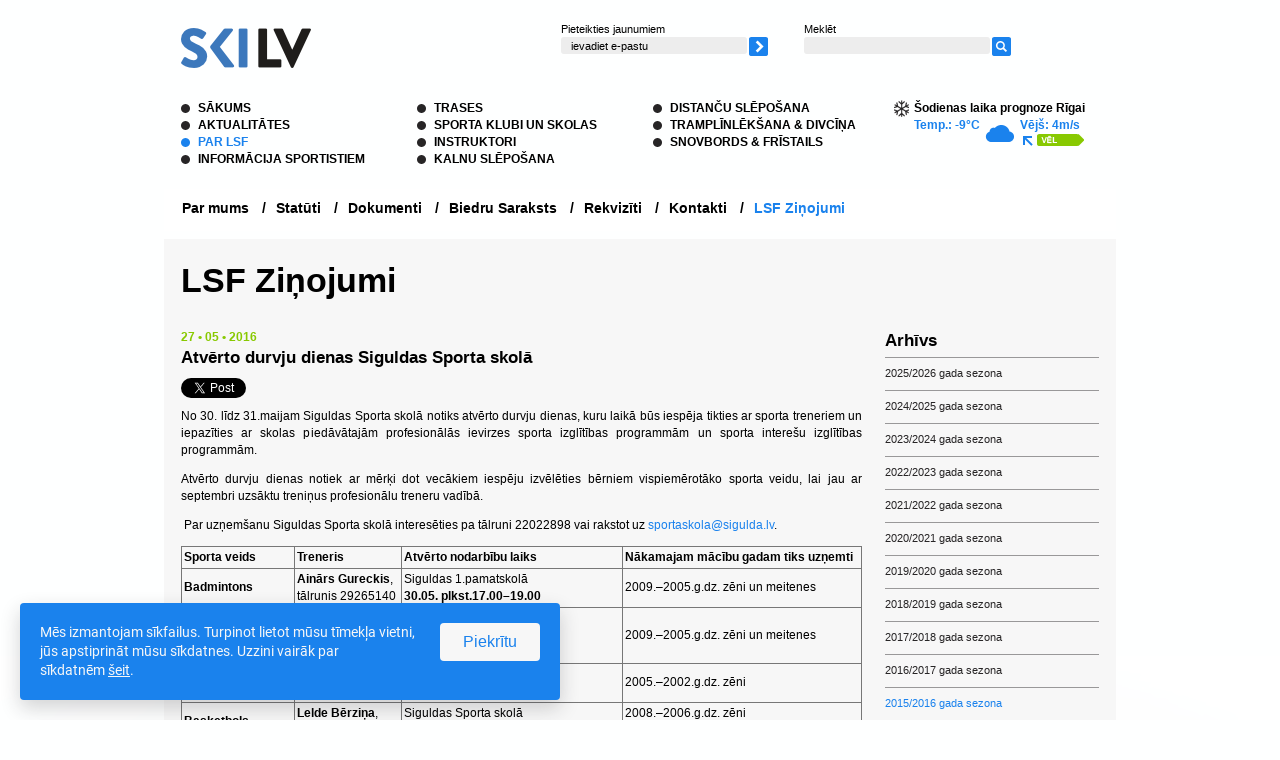

--- FILE ---
content_type: text/html; charset=UTF-8
request_url: https://www.infoski.lv/lsf/zinojumi/2015-2016-gada-sezona/atverto-durvju-dienas-siguldas-sporta-skola/
body_size: 8968
content:
<!DOCTYPE html PUBLIC "-//W3C//DTD XHTML 1.0 Transitional//EN" "http://www.w3.org/TR/xhtml1/DTD/xhtml1-transitional.dtd">
<html xmlns="http://www.w3.org/1999/xhtml" lang="lv" xml:lang="lv" xmlns:fb="http://ogp.me/ns/fb#">
<head>
<meta http-equiv="content-type" content="application/xhtml+xml; charset=utf-8"  />
<meta name="Robots" content="index,follow" />
<base href="https://www.infoski.lv/" /><!--[if IE]></base><![endif]-->


<title>Atvērto durvju dienas Siguldas Sporta skolā</title>
<meta name="description" content="No 30. līdz 31.maijam Siguldas Sporta skolā notiks atvērto durvju dienas, kuru laikā būs iespēja tikties ar sporta treneriem un iepazīties ar skolas piedāvātajām profesionālās ievirzes sporta izglītības programmām un sporta interešu izglītības programmām.
 
 
   Atvērto durvju dienas notiek ar mērķi dot vecākiem iespēju izvēlēties bērniem vispiemērotāko sporta veidu, lai jau ar septembri uzsāktu treniņus profesionālu treneru vadībā. 
 
 
   &amp;nbsp;  Par...">

<meta property="fb:app_id" content="588305741258152" />
<meta property="og:type" content="article" />
<meta property="og:title" content="Atvērto durvju dienas Siguldas Sporta skolā" />
<meta property="og:description" content="No 30. līdz 31.maijam Siguldas Sporta skolā notiks atvērto durvju dienas, kuru laikā būs iespēja tikties ar sporta treneriem un iepazīties ar skolas piedāvātajām profesionālās ievirzes sporta izglītības programmām un sporta interešu izglītības programmām.
 
 
   Atvērto durvju dienas notiek ar mērķi dot vecākiem iespēju izvēlēties bērniem vispiemērotāko sporta veidu, lai jau ar septembri uzsāktu treniņus profesionālu treneru vadībā. 
 
 
   &amp;nbsp;  Par..." />


	<meta property="og:url" content="https://www.infoski.lv/lsf/zinojumi/2015-2016-gada-sezona/atverto-durvju-dienas-siguldas-sporta-skola/"/>

	<meta property="og:image" content="https://www.infoski.lv/files/skilv_2016_2.jpg" />
	

<meta name="twitter:card" content="summary_large_image">
<meta name="twitter:site" content="@infoskilv">
<meta name="twitter:creator" content="@infoskilv">
<meta name="twitter:description" content="No 30. līdz 31.maijam Siguldas Sporta skolā notiks atvērto durvju dienas, kuru laikā būs iespēja tikties ar sporta treneriem un iepazīties ar skolas piedāvātajām profesionālās ievirzes sporta izglītības programmām un sporta interešu izglītības programmām.
 
 
   Atvērto durvju dienas notiek ar mērķi dot vecākiem iespēju izvēlēties bērniem vispiemērotāko sporta veidu, lai jau ar septembri uzsāktu treniņus profesionālu treneru vadībā. 
 
 
   &amp;nbsp;  Par...">
<meta name="twitter:title" content="Atvērto durvju dienas Siguldas Sporta skolā">
	<meta name="twitter:image" content="https://www.infoski.lv/files/skilv_2016_2.jpg">


		
	<script>
		(function(w,d,s,l,i){w[l]=w[l]||[];w[l].push({'gtm.start':
		new Date().getTime(),event:'gtm.js'});var f=d.getElementsByTagName(s)[0],
				j=d.createElement(s),dl=l!='dataLayer'?'&l='+l:'';j.async=true;j.src=
				'https://www.googletagmanager.com/gtm.js?id='+i+dl;f.parentNode.insertBefore(j,f);
				})(window,document,'script','dataLayer','GTM-PNZS9DJ');
	</script>
	
	

	<link rel="alternate" type="application/rss+xml" title="RSS jaunumi" href="https://www.infoski.lv/rss/" />

<link rel="shortcut icon" href="https://www.infoski.lv/favicon.ico" />
<link rel="stylesheet" type="text/css" href="styles/base.css" />
<link rel="stylesheet" type="text/css" href="styles/style.css?ver=1.2" />

	<link rel="stylesheet" type="text/css" href="https://www.infoski.lv/xml_templates/news/item.css" />
	<link rel="stylesheet" type="text/css" href="https://www.infoski.lv/xml_templates/news/newsstyle.css" />
	<link rel="stylesheet" type="text/css" href="https://www.infoski.lv/styles/jquery.fancybox-1.3.2.css" />
	<link rel="stylesheet" type="text/css" href="https://www.infoski.lv/xml_templates/polls/style-www.css" />

<script>
	var STORE      = {};
	STORE.revision = 'ea6af66c1638882893d7a8213b0c6a004a73edd2';
</script>


<!--[if lt IE 7]>
    <style type="text/css">
		@import "styles/ie6.css";
    </style>
    <style type="text/css" media="print">
		@import "styles/ie6_print.css";
    </style>
<![endif]-->
<!--[if lt IE 8]>
    <style type="text/css">
		@import "styles/ie67.css";
    </style>
<![endif]-->
<!--[if IE]>
    <style type="text/css">
		@import "styles/ie_all.css";
    </style>
<![endif]-->

        <script>
        
        !function(a){"use strict";function b(a,b,c){a.addEventListener?a.addEventListener(b,c,!1):a.attachEvent&&a.attachEvent("on"+b,c)}function c(b,c){return a.localStorage&&localStorage[b+"_content"]&&localStorage[b+"_file"]===c}function d(b,d){if(a.localStorage&&isLocalStorageAvailable()&&a.XMLHttpRequest)c(b,d)?f(localStorage[b+"_content"]):e(b,d);else{var h=g.createElement("link");h.href=d,h.id=b,h.rel="stylesheet",h.type="text/css",g.getElementsByTagName("head")[0].appendChild(h),g.cookie=b}}function e(a,b){var c=new XMLHttpRequest;c.open("GET",b,!0),c.onreadystatechange=function(){4===c.readyState&&200===c.status&&(f(c.responseText),localStorage[a+"_content"]=c.responseText,localStorage[a+"_file"]=b)},c.send()}function f(a){var b=g.createElement("style");b.setAttribute("type","text/css"),g.getElementsByTagName("head")[0].appendChild(b),b.styleSheet?b.styleSheet.cssText=a:b.innerHTML=a}a.isLocalStorageAvailable=function(){var a="leaf_test",b=window.sessionStorage;try{return b.setItem(a,"1"),b.removeItem(a),!0}catch(a){return!1}};var g=a.document;a.loadLocalStorageCSS=function(e,f){c(e,f)||g.cookie.indexOf(e)>-1?d(e,f):b(a,"load",function(){d(e,f)})}}(this),isLocalStorageAvailable()&&STORE.revision!==localStorage.getItem("revision")&&(localStorage.clear(),localStorage.setItem("revision",STORE.revision)),loadLocalStorageCSS("leaf_webfonts","styles/update/fonts."+STORE.revision+".css"),loadLocalStorageCSS("leaf_main","styles/update/style."+STORE.revision+".css");
        
    </script>
    <noscript>
        <link rel="stylesheet" type="text/css"
              href="styles/update/fonts.ea6af66c1638882893d7a8213b0c6a004a73edd2.css"/>
        <link rel="stylesheet" type="text/css"
              href="styles/update/style.ea6af66c1638882893d7a8213b0c6a004a73edd2.css"/>
    </noscript>

<script data-cfasync="false" nonce="f35102e9-d6b7-43f1-bfce-6987f7021439">try{(function(w,d){!function(j,k,l,m){if(j.zaraz)console.error("zaraz is loaded twice");else{j[l]=j[l]||{};j[l].executed=[];j.zaraz={deferred:[],listeners:[]};j.zaraz._v="5874";j.zaraz._n="f35102e9-d6b7-43f1-bfce-6987f7021439";j.zaraz.q=[];j.zaraz._f=function(n){return async function(){var o=Array.prototype.slice.call(arguments);j.zaraz.q.push({m:n,a:o})}};for(const p of["track","set","debug"])j.zaraz[p]=j.zaraz._f(p);j.zaraz.init=()=>{var q=k.getElementsByTagName(m)[0],r=k.createElement(m),s=k.getElementsByTagName("title")[0];s&&(j[l].t=k.getElementsByTagName("title")[0].text);j[l].x=Math.random();j[l].w=j.screen.width;j[l].h=j.screen.height;j[l].j=j.innerHeight;j[l].e=j.innerWidth;j[l].l=j.location.href;j[l].r=k.referrer;j[l].k=j.screen.colorDepth;j[l].n=k.characterSet;j[l].o=(new Date).getTimezoneOffset();if(j.dataLayer)for(const t of Object.entries(Object.entries(dataLayer).reduce((u,v)=>({...u[1],...v[1]}),{})))zaraz.set(t[0],t[1],{scope:"page"});j[l].q=[];for(;j.zaraz.q.length;){const w=j.zaraz.q.shift();j[l].q.push(w)}r.defer=!0;for(const x of[localStorage,sessionStorage])Object.keys(x||{}).filter(z=>z.startsWith("_zaraz_")).forEach(y=>{try{j[l]["z_"+y.slice(7)]=JSON.parse(x.getItem(y))}catch{j[l]["z_"+y.slice(7)]=x.getItem(y)}});r.referrerPolicy="origin";r.src="/cdn-cgi/zaraz/s.js?z="+btoa(encodeURIComponent(JSON.stringify(j[l])));q.parentNode.insertBefore(r,q)};["complete","interactive"].includes(k.readyState)?zaraz.init():j.addEventListener("DOMContentLoaded",zaraz.init)}}(w,d,"zarazData","script");window.zaraz._p=async d$=>new Promise(ea=>{if(d$){d$.e&&d$.e.forEach(eb=>{try{const ec=d.querySelector("script[nonce]"),ed=ec?.nonce||ec?.getAttribute("nonce"),ee=d.createElement("script");ed&&(ee.nonce=ed);ee.innerHTML=eb;ee.onload=()=>{d.head.removeChild(ee)};d.head.appendChild(ee)}catch(ef){console.error(`Error executing script: ${eb}\n`,ef)}});Promise.allSettled((d$.f||[]).map(eg=>fetch(eg[0],eg[1])))}ea()});zaraz._p({"e":["(function(w,d){})(window,document)"]});})(window,document)}catch(e){throw fetch("/cdn-cgi/zaraz/t"),e;};</script></head>
<body class="preload lv body-news-item ">

		<noscript><iframe src="https://www.googletagmanager.com/ns.html?id=GTM-PNZS9DJ" height="0" width="0" style="display:none;visibility:hidden"></iframe></noscript>
	    
<div id="fb-root"></div>
<script>

  window.fbAsyncInit = function() {
    FB.init({
      appId      : '588305741258152',
      xfbml      : true,
      version    : 'v2.8'
    });
	FB.AppEvents.logPageView();
  };

  (function(d, s, id){
     var js, fjs = d.getElementsByTagName(s)[0];
     if (d.getElementById(id)) {return;}
     js = d.createElement(s); js.id = id;
     js.src = "//connect.facebook.net/en_US/sdk.js";
     fjs.parentNode.insertBefore(js, fjs);
   }(document, 'script', 'facebook-jssdk'));

</script>


    
<script type="text/javascript" src="js/js_check.js"></script>
<script type="text/javascript" src="https://www.infoski.lv/shared/3rdpart/swfobject2/swfobject.js"></script>

<div class="mainContainer">
    <div class="skipLinks">
		<a href="https://www.infoski.lv/lsf/zinojumi/2015-2016-gada-sezona/atverto-durvju-dienas-siguldas-sporta-skola/#content">Skip links</a>
	</div>
    
    <div class="topContainer">
		
		<div class="logoBox floatLeft"><a href="https://www.infoski.lv/" ><img src="https://www.infoski.lv/files/skilv-www.png" width="130" height="40"  alt="ski.lv logo"   /></a></div>
		<div class="floatLeft newsLetterSearchBox">
        
            

 <div class="floatLeft submitNewsLetter smallFonts">
    <label for="subscribeEmailSend">Pieteikties jaunumiem</label>
    <div class="clear"></div>
    <form id="subscribe" class="validatable_" action="https://www.infoski.lv/" method="post" id="subscribeFrom"><span><label for="subscribeEmailSend" class="inside">ievadiet e-pastu</label><input type="text" name="subscribeEmailSend" id="subscribeEmailSend" value="" /></span><span><input type="image"    src="https://www.infoski.lv/images/submit.png" style="width: 19px; height: 19px; " alt=""   /></span></form>
</div>
            
            <script type="text/javascript">
            //<![CDATA[

            var mailigenUrl = "http://list.mailigen.com/subscribe?u=291d43c696d8c3704cdbe0a72ade5f6c&id=ddacb6ea&merge[0]=";

            //]]>
            </script>
            
						
						<div class="floatLeft smallFonts searchTopBox">
				<div class="searchBox">

<form action="https://www.infoski.lv/meklesana/" method="get" class="searchForm">
<label for="searchFormQuery">Meklēt</label><div class="clear"></div><span><input type="text" class="text" name="query" id="searchFormQuery" value="" /></span><span><input type="image"    src="https://www.infoski.lv/images/search.png" style="width: 19px; height: 19px; " alt=""   /></span>
</form></div>
			</div>
						
		</div>
		        <div class="clear"><!-- ~ --></div> 
        
                
        
        <div class="floatLeft mainMenuBox">
                            
                                <ul class="block menu mainMenu">
                                            <li class="menuItem first ">
                            <a href="https://www.infoski.lv/sakums/">
                                Sākums
                            </a>
                        </li>
                                                                <li class="menuItem ">
                            <a href="https://www.infoski.lv/aktualitates/">
                                Aktualitātes
                            </a>
                        </li>
                                                                <li class="menuItem active hasChildren ">
                            <a href="https://www.infoski.lv/lsf/">
                                Par LSF
                            </a>
                        </li>
                                                                <li class="menuItem ">
                            <a href="https://www.infoski.lv/sportistiem/">
                                Informācija sportistiem
                            </a>
                        </li>
                                            </ul>
                                                <ul class="block menu mainMenu">
                                                                <li class="menuItem ">
                            <a href="https://www.infoski.lv/trases/">
                                Trases
                            </a>
                        </li>
                                                                <li class="menuItem ">
                            <a href="https://www.infoski.lv/sporta-klubi-un-skolas/">
                                Sporta klubi un skolas
                            </a>
                        </li>
                                                                <li class="menuItem ">
                            <a href="https://www.infoski.lv/instruktori/">
                                Instruktori
                            </a>
                        </li>
                                                                <li class="menuItem ">
                            <a href="https://www.infoski.lv/kalnusleposana/">
                                Kalnu slēpošana
                            </a>
                        </li>
                                            </ul>
                                                <ul class="block menu mainMenu">
                                                                <li class="menuItem ">
                            <a href="https://www.infoski.lv/distancu-sleposana/">
                                Distanču slēpošana
                            </a>
                        </li>
                                                                <li class="menuItem ">
                            <a href="https://www.infoski.lv/tramplinleksana/">
                                Tramplīnlēkšana &amp; Divcīņa
                            </a>
                        </li>
                                                                <li class="menuItem last ">
                            <a href="https://www.infoski.lv/snovbords/">
                                Snovbords &amp; Frīstails
                            </a>
                        </li>
                                                        </ul>
                    </div>
        
        
        <div class="floatRight weatherBox">
            <div>
				Šodienas laika prognoze Rīgai
			</div>

			<div class="floatLeft weatherInside">Temp.:  -9°C</div>
			<div class="floatLeft weatherInside"><img src="images/weather/icons/04n.gif" alt="" /></div>
			<div class="floatLeft weatherInside">
				Vējš: 4m/s <br />
				<img src="images/weather/wind/se.gif" alt="" />
				<a href="http://www.meteo.lv" target="_blank"><img src="images/weatherMore.gif" alt="" /></a>
			</div>
			<div class="clear"></div>
        </div>
        <div class="clear"><!-- ~ --></div>
    </div>

    
        
            <div class="secondLevelMenu">
            <ul class="block">
                            <li class=""><a href="https://www.infoski.lv/lsf/par-mums/">Par mums</a>                <span class="delimiter">/</span>                </li>
                            <li class=""><a href="https://www.infoski.lv/lsf/statuti/">Statūti</a>                <span class="delimiter">/</span>                </li>
                            <li class=""><a href="https://www.infoski.lv/lsf/dokumenti/">Dokumenti</a>                <span class="delimiter">/</span>                </li>
                            <li class=""><a href="https://www.infoski.lv/lsf/biedru-saraksts/">Biedru Saraksts</a>                <span class="delimiter">/</span>                </li>
                            <li class=""><a href="https://www.infoski.lv/lsf/rekviziti/">Rekvizīti</a>                <span class="delimiter">/</span>                </li>
                            <li class=""><a href="https://www.infoski.lv/lsf/kontakti/">Kontakti</a>                <span class="delimiter">/</span>                </li>
                            <li class="active"><a href="https://www.infoski.lv/lsf/zinojumi/">LSF Ziņojumi</a>                                </li>
                        </ul>
        </div>
    
			
	    
    
	    <div class="contentBox">
	
        <h1>LSF Ziņojumi</h1>
		<div class="content narrowView" id="content">
		
		<span class="date affectTypeColor">
    27 • 05 • 2016
</span>
<h2>Atvērto durvju dienas Siguldas Sporta skolā</h2>
<div class="shareDiv">
    <a href="https://twitter.com/share" class="twitter-share-button" data-url="https://www.infoski.lv/lsf/zinojumi/2015-2016-gada-sezona/atverto-durvju-dienas-siguldas-sporta-skola/" data-text="Atvērto durvju dienas Siguldas Sporta skolā" data-count="horizontal">Tweet</a><script type="text/javascript" src="https://platform.twitter.com/widgets.js"></script>
    <iframe height="20" width="60" frameborder="0" src="https://www.draugiem.lv/say/ext/like.php?title=Atv%C4%93rto+durvju+dienas+Siguldas+Sporta+skol%C4%81&amp;url=https%3A%2F%2Fwww.infoski.lv%2Flsf%2Fzinojumi%2F2015-2016-gada-sezona%2Fatverto-durvju-dienas-siguldas-sporta-skola%2F" style="margin-left: 15px"></iframe>
    <div class="fb-like" data-href="https://www.infoski.lv/lsf/zinojumi/2015-2016-gada-sezona/atverto-durvju-dienas-siguldas-sporta-skola/" data-layout="button" data-action="like" data-size="small" data-show-faces="false" data-share="false"></div>
    <div class="fb-share-button" data-href="https://www.infoski.lv/lsf/zinojumi/2015-2016-gada-sezona/atverto-durvju-dienas-siguldas-sporta-skola/" data-layout="button_count" data-size="small" data-mobile-iframe="true"> <a class="fb-xfbml-parse-ignore" target="_blank" href="https://www.facebook.com/sharer/sharer.php?u=https%3A%2F%2Fwww.infoski.lv%2Flsf%2Fzinojumi%2F2015-2016-gada-sezona%2Fatverto-durvju-dienas-siguldas-sporta-skola%2Fsrc=sdkpreparse">Share</a></div>
</div>

<div class="fromRichText">

	   

    <p style="text-align: justify">
  No 30. līdz 31.maijam Siguldas Sporta skolā notiks atvērto durvju dienas, kuru laikā būs iespēja tikties ar sporta treneriem un iepazīties ar skolas piedāvātajām profesionālās ievirzes sporta izglītības programmām un sporta interešu izglītības programmām.
</p>
<p style="text-align: justify">
  <span>Atvērto durvju dienas notiek ar mērķi dot vecākiem iespēju izvēlēties bērniem vispiemērotāko sporta veidu, lai jau ar septembri uzsāktu treniņus profesionālu treneru vadībā.</span>
</p>
<p style="text-align: justify">
  <span>&nbsp;</span><span>Par uzņemšanu Siguldas Sporta skolā interesēties pa tālruni 22022898 vai rakstot uz <a href="/cdn-cgi/l/email-protection#a9dad9c6dbddc8dac2c6c5c8e9dac0cedcc5cdc887c5df"><span class="__cf_email__" data-cfemail="99eae9f6ebedf8eaf2f6f5f8d9eaf0feecf5fdf8b7f5ef">[email&#160;protected]</span></a>.</span>
</p>
<table border="0">
  <tbody>
    <tr>
      <td>
        <strong>Sporta veids</strong>
      </td>
      <td>
        <strong>Treneris</strong>
      </td>
      <td>
        <strong>Atvērto nodarbību laiks</strong>
      </td>
      <td>
        <strong>Nākamajam mācību gadam tiks uzņemti</strong>
      </td>
    </tr>
    <tr>
      <td>
        <strong>Badmintons</strong>
      </td>
      <td>
        <strong>Ainārs Gureckis</strong>,<br />
        tālrunis 29265140
      </td>
      <td>
        Siguldas 1.pamatskolā<br />
        <strong>30.05. plkst.17.00–19.00</strong>
      </td>
      <td>
        2009.–2005.g.dz. zēni un meitenes
      </td>
    </tr>
    <tr>
      <td>
        <strong>Badmintons</strong>
      </td>
      <td>
        <strong>Uvis Kronenbergs</strong>,<br />
        tālrunis 26743268
      </td>
      <td>
        Siguldas 1.pamatskolā<br />
        <strong>30.05. plkst.17.00–19.00</strong>
      </td>
      <td>
        2009.–2005.g.dz. zēni un meitenes
      </td>
    </tr>
    <tr>
      <td>
        <strong>Basketbols</strong>
      </td>
      <td>
        <strong>Agnija Labrence</strong>,<br />
        tālrunis 29204199
      </td>
      <td>
        Siguldas Sporta skolā<br />
        <strong>30.05. plkst.15.00–16.30</strong>
      </td>
      <td>
        2005.–2002.g.dz. zēni
      </td>
    </tr>
    <tr>
      <td>
        <strong>Basketbols</strong>
      </td>
      <td>
        <strong>Lelde Bērziņa</strong>,<br />
        tālrunis 26243493
      </td>
      <td>
        Siguldas Sporta skolā<br />
        <strong>31.05. plkst.14.00–15.30</strong>
      </td>
      <td>
        2008.–2006.g.dz. zēni<br />
        2008.–2005.g.dz. meitenes
      </td>
    </tr>
    <tr>
      <td>
        <strong>Basketbols</strong>
      </td>
      <td>
        <strong>Eliss Teterovskis</strong>,<br />
        tālrunis 29717913
      </td>
      <td>
        Siguldas Sporta skolā<br />
        <strong>30.05. plkst.17.00–19.00</strong>
      </td>
      <td>
        2009.g.dz. zēni un meitenes
      </td>
    </tr>
    <tr>
      <td>
        <strong>Dambrete</strong>
      </td>
      <td>
        <strong>Edgars Ratnieks</strong>,<br />
        tālrunis 29711798
      </td>
      <td>
        Siguldas Jaunrades centra telpās,<br />
        Skolas ielā 3<br />
        <strong>30.05. plkst.14.00–18.00</strong>
      </td>
      <td>
        2009.–2006.g.dz. zēni un meitenes
      </td>
    </tr>
    <tr>
      <td>
        <strong>Distanču slēpošana</strong>
      </td>
      <td>
        <strong>Kaspars Kārkliņš</strong>,<br />
        tālrunis 29184203
      </td>
      <td>
        Siguldas Sporta un aktīvās atpūtas centrā<br />
        <strong>31.05. plkst.15.30–17.30</strong>
      </td>
      <td>
        2009.–2005.g.dz. zēni un meitenes
      </td>
    </tr>
    <tr>
      <td>
        <strong>Distanču slēpošana</strong>
      </td>
      <td>
        <strong>Raivis Zīmelis</strong>,<br />
        tālrunis 29129299
      </td>
      <td>
        Siguldas Sporta un aktīvās atpūtas centrā<br />
        <strong>30.05. plkst.16.30–18.30</strong>
      </td>
      <td>
        2004.–1999.g.dz. zēni un meitenes
      </td>
    </tr>
    <tr>
      <td>
        <strong>Kalnu slēpošana</strong>
      </td>
      <td>
        <strong>Ieva Meldere</strong>,<br />
        tālrunis 29125024
      </td>
      <td>
        Siguldas Sporta un aktīvās atpūtas centrā<br />
        <strong>30.05. plkst.17.30–19.00</strong>
      </td>
      <td>
        ar atbilstošu fizisko un speciālo sagatavotību<br />
        2006.–2004.g.dz. zēni un meitenes
      </td>
    </tr>
    <tr>
      <td>
        <strong>Kalnu slēpošana</strong>
      </td>
      <td>
        <strong>Gunta Gasūna</strong>,<br />
        tālrunis 29411398
      </td>
      <td>
        Siguldas Sporta un aktīvās atpūtas centrā<br />
        <strong>31.05. plkst.16.00–18.00</strong>
      </td>
      <td>
        ar atbilstošu fizisko un speciālo sagatavotību<br />
        2006.–2004.g.dz. zēni un meitenes
      </td>
    </tr>
    <tr>
      <td>
        <strong>Vieglatlētika</strong>
      </td>
      <td>
        <strong>Solveiga Ziediņa</strong>,<br />
        tālrunis 29241680
      </td>
      <td>
        Siguldas pilsētas stadionā<br />
        <strong>30.05. plkst.15.30–17.30</strong>
      </td>
      <td>
        2009.–2007.g.dz. zēni un meitenes
      </td>
    </tr>
  </tbody>
</table>
<p style="text-align: justify">
  <span>Vairāk informācijas par Siguldas Sporta skolu – <a href="http://www.siguldassports.lv/" target="_blank">šeit</a>.</span>
</p>
<p style="text-align: justify">
  <em>Avots: <a href="http://www.sigulda.lv/public/lat/jaunumi/12325/" target="_blank">SIGULDA.LV</a></em>
</p>
</div>

    <div class="commentBox" id="comments">
        <h2 class="floatLeft">0 Komentāri</h2>
		<div class="clear"></div>
                            
		<div class="clear"></div>

        <form action="https://www.infoski.lv/lsf/zinojumi/2015-2016-gada-sezona/atverto-durvju-dienas-siguldas-sporta-skola/" method="post" class="validatable" id="commentForm">

															<div class="loginButtons">
							<div class="heading">Lai pievienotu komentāru, ienāc ar kādu no sociālajiem tīkliem:</div>
							<div class="items">
								<a href="https://www.infoski.lv/autentifikacija/draugiem?returnUrl=https%3A%2F%2Fwww.infoski.lv%2Flsf%2Fzinojumi%2F2015-2016-gada-sezona%2Fatverto-durvju-dienas-siguldas-sporta-skola%2F&amp;authRedirect=1"><img class="socialLoginImg" src="https://www.infoski.lv/files/social-draugiem-small.jpg" alt="Draugiem.lv pase" /></a><br />								<a href="https://www.infoski.lv/autentifikacija/facebook?returnUrl=https%3A%2F%2Fwww.infoski.lv%2Flsf%2Fzinojumi%2F2015-2016-gada-sezona%2Fatverto-durvju-dienas-siguldas-sporta-skola%2F&amp;authRedirect=1"><img class="socialLoginImg" src="https://www.infoski.lv/files/social-facebook-small.jpg" alt="Facebook.com pase" /></a><br />																<a href="https://www.infoski.lv/autentifikacija/google?returnUrl=https%3A%2F%2Fwww.infoski.lv%2Flsf%2Fzinojumi%2F2015-2016-gada-sezona%2Fatverto-durvju-dienas-siguldas-sporta-skola%2F&amp;authRedirect=1"><img class="socialLoginImg" src="https://www.infoski.lv/files/social-google-small.jpg" alt="Google.com pase" /></a><br />							</div>
						</div>
									




            <input type="hidden" name="commentSent" id="commentSent" value="1" />

            <span class="commentFieldName">
                <label for="name" class="inside" >mans vārds</label>
                <input type="text" name="name" id="name"/>
            </span>

			
																								        </form>

    </div>

			</div>
							
               
			
            				<div class="sideBlock">
					


    <h3>Arhīvs</h3>
    <ul class="block">
                    <li ><a href="https://www.infoski.lv/lsf/zinojumi/2025-2026-gada-sezona/">2025/2026 gada sezona</a></li>
                    <li ><a href="https://www.infoski.lv/lsf/zinojumi/223047/">2024/2025 gada sezona</a></li>
                    <li ><a href="https://www.infoski.lv/lsf/zinojumi/2023-2024-gada-sezona/">2023/2024 gada sezona</a></li>
                    <li ><a href="https://www.infoski.lv/lsf/zinojumi/2022-2023-gada-sezona/">2022/2023 gada sezona</a></li>
                    <li ><a href="https://www.infoski.lv/lsf/zinojumi/2021-2022-gada-sezona/">2021/2022 gada sezona</a></li>
                    <li ><a href="https://www.infoski.lv/lsf/zinojumi/2020-2021-gada-sezona/">2020/2021 gada sezona</a></li>
                    <li ><a href="https://www.infoski.lv/lsf/zinojumi/2019-2020-gada-sezona/">2019/2020 gada sezona</a></li>
                    <li ><a href="https://www.infoski.lv/lsf/zinojumi/2018-2019-gada-sezona/">2018/2019 gada sezona</a></li>
                    <li ><a href="https://www.infoski.lv/lsf/zinojumi/2018/">2017/2018 gada sezona</a></li>
                    <li ><a href="https://www.infoski.lv/lsf/zinojumi/2017/">2016/2017 gada sezona</a></li>
                    <li class="active"><a href="https://www.infoski.lv/lsf/zinojumi/2015-2016-gada-sezona/">2015/2016 gada sezona</a></li>
                    <li ><a href="https://www.infoski.lv/lsf/zinojumi/2014-2015/">2014/2015 gada sezona</a></li>
                    <li ><a href="https://www.infoski.lv/lsf/zinojumi/2013-2014/">2013/2014 gada sezona</a></li>
                    <li ><a href="https://www.infoski.lv/lsf/zinojumi/2012-2013/">2012/2013 gada sezona</a></li>
                    <li ><a href="https://www.infoski.lv/lsf/zinojumi/2011-2012/">2011/2012 gada sezona</a></li>
                    <li ><a href="https://www.infoski.lv/lsf/zinojumi/2010-2011/">2010/2011 gada sezona</a></li>
            
    </ul>

				</div>
                    
        <div class="clear"></div>
    
	</div>
	        
    <div class="clear"></div>
    
    <div class="footerBox">
        <div class="leftSide">
            <span><img src="https://www.infoski.lv/shared/cache/bf34e06845019f89ebd95c601fffe1e4.png" width="153" height="18"  alt="Ģenerālsponsori"   /></span><span class="smallArrows"><a href="https://www.infoski.lv/generalsponsori/" ><img src="https://www.infoski.lv/files/generalsponsori.png" width="49" height="12"  alt=""   /></a></span><br />
			<div class="sponsorsDiv">
				<div class="prevNext prev">
					<img src="images/sponsorsNext.gif" alt="" />
				</div>
				<div class="prevNext next">
					<img src="images/sponsorsPrev.gif" alt="" />
				</div>

				<div class="carouselDiv">
					<ul class="carousel" id="sponsorCarouselDiv">
													<li><span><a href="http://www.fans.lv"  target="_blank"><img src="https://www.infoski.lv/files/fans.png" width="200" height="120"  alt=""   /></a></span></li>
													<li><span><a href="http://www.snowarena.lt/en/home"  target="_blank"><img src="https://www.infoski.lv/files/snowarenaw.png" width="200" height="120"  alt=""   /></a></span></li>
													<li><span><a href="https://www.siguldassports.lv/lv/siguldas_pilsetas_trase/"  target="_blank"><img src="https://www.infoski.lv/files/pt_8be2a.png" width="200" height="120"  alt=""   /></a></span></li>
													<li><span><a href="http://olimpiade.lv"  target="_blank"><img src="https://www.infoski.lv/files/lok_white.png" width="200" height="120"  alt=""   /></a></span></li>
													<li><span><a href="https://lsfp.lv/"  target="_blank"><img src="https://www.infoski.lv/files/lsfp.png" width="200" height="120"  alt=""   /></a></span></li>
													<li><span><a href="https://izm.gov.lv/lv/"  target="_blank"><img src="https://www.infoski.lv/files/izmw.png" width="200" height="120"  alt=""   /></a></span></li>
											</ul>
				</div>
			</div>
        </div>
		<div class="atbalstitaji">
			<span><img src="https://www.infoski.lv/shared/cache/150520194cfa463f7f795bfe28579b32.png" width="134" height="18"  alt="Atbalstītāji"   /></span> <span class="smallArrows"><a href="https://www.infoski.lv/atbalstitaji/" ><img src="https://www.infoski.lv/files/atbalstitajivisi.png" width="56" height="12"  alt=""   /></a></span>
<br />
<div class="logoDiv"><span><a href="https://www.domehotel.lv/en"  target="_blank"><img src="https://www.infoski.lv/files/domeb.png" width="62" height="42"  alt=""   /></a></span><span><a href="http://www.sporto.lv"  target="_blank"><img src="https://www.infoski.lv/files/sprots.png" width="62" height="42"  alt=""   /></a></span><span><a href="http://www.spmspa.it/"  target="_blank"><img src="https://www.infoski.lv/files/smp_light.png" width="62" height="42"  alt=""   /></a></span></div>
		</div>
		<div class="cornerInfo">
			<div class="cornerText"><p>Latvijas Slēpošanas federācijas informatīvais portāls infoski.lv</p></div>
			<div class="cornerLogo"><a href="https://www.infoski.lv"><img src="https://www.infoski.lv/files/skilv_43.png" width="61" height="43"  alt=""   /></a></div>
		</div>
    </div>
    <div class="clear"></div>
	
	
	<div class="footerLinks">
				<ul class="block"><li><a href="https://www.infoski.lv/saites-1/"> Saites</a><span class="footerDelimiter">/</span></li><li><a href="https://www.infoski.lv/datu-apstrade/"> Sīkdatnes un datu drošības politika</a><span class="footerDelimiter">/</span></li><li><a href="http://old.infoski.lv">Iepriekšējā lapas versija</a></li></ul>
				<span class="oldLink">Web lapas administrators<a href="/cdn-cgi/l/email-protection#5e372a1e373038312d3537703228" class="linkBlueColor"><span class="__cf_email__" data-cfemail="056c71456c6b636a766e6c2b6973">[email&#160;protected]</span></a></span>
	</div>		

	<div class="clear"></div>
	<div class="cubeLogo"><a href="https://www.cube.lv/" target="_blank"><img src="images/cube.gif" alt="CUBE" /></a></div>
</div>


    <div class="cookie-popup" data-cookie-popup>
        <div class="text"><p>Mēs izmantojam sīkfailus.&nbsp;Turpinot lietot mūsu tīmekļa vietni, jūs apstiprināt mūsu sīkdatnes. Uzzini vairāk par sīkdatnēm&nbsp;<a href="../datu-apstrade">šeit</a>.</p></div>
        <div class="action">
            <form action="https://www.infoski.lv/lsf/zinojumi/2015-2016-gada-sezona/atverto-durvju-dienas-siguldas-sporta-skola/" method="post">
                <input type="hidden" name="accept-cookies" value="1">
                <button type="submit">Piekrītu</button>
            </form>
        </div>
    </div>


<div class="footerContainer">
   
</div>

<script data-cfasync="false" src="/cdn-cgi/scripts/5c5dd728/cloudflare-static/email-decode.min.js"></script><script src="/js/update/vendor/requirejs/require.js" data-main="js/update/main.ea6af66c1638882893d7a8213b0c6a004a73edd2.js"></script>

	<script type="text/javascript" src="https://www.infoski.lv/shared/3rdpart/jquery/jquery-core.js"></script>
	<script type="text/javascript" src="https://www.infoski.lv/shared/3rdpart/jquery/plugins/carousel/jquery.jcarousel.min.js"></script>
	<script type="text/javascript" src="https://www.infoski.lv/js/insideLabels.js"></script>
	<script type="text/javascript" src="https://www.infoski.lv/shared/classes/processing/validation_assigner.js"></script>
	<script type="text/javascript" src="https://www.infoski.lv/shared/3rdpart/jquery/plugins/fancybox/jquery.fancybox-1.3.2.pack.js"></script>
	<script type="text/javascript" src="https://www.infoski.lv/shared/3rdpart/jquery/plugins/fancybox/jquery.mousewheel-3.0.4.pack.js"></script>
	<script type="text/javascript" src="https://www.infoski.lv/shared/3rdpart/jquery/plugins/cookie/jquery.cookie.min.js"></script>
	<script type="text/javascript" src="https://www.infoski.lv/js/common.js"></script>
	<script type="text/javascript" src="https://www.infoski.lv/js/server_actions.js"></script>
	<script type="text/javascript" src="https://www.infoski.lv/xml_templates/news/topBannersSlide.js"></script>
	<script type="text/javascript" src="https://www.infoski.lv/shared/js/xmlhttp.js"></script>
	<script type="text/javascript" src="https://www.infoski.lv/shared/js/forms.js"></script>
	<script type="text/javascript" src="https://www.infoski.lv/shared/js/blocks.js"></script>
	<script type="text/javascript" src="https://www.infoski.lv/xml_templates/polls/poll.js"></script>




<script type="text/javascript">
	
var Browser = {
  Version: function() {
    var version = 999; // we assume a sane browser
    if (navigator.appVersion.indexOf("MSIE") != -1)
      // bah, IE again, lets downgrade version number
      version = parseFloat(navigator.appVersion.split("MSIE")[1]);
    return version;
  }
}

if (Browser.Version() < 7) {
	
}
else
{
	function mycarousel_initCallback(carousel) {
		jQuery('.sponsorsDiv > .next').bind('click', function() {
			carousel.next();
			return false;
		});

		jQuery('.sponsorsDiv > .prev').bind('click', function() {
			carousel.prev();
			return false;
		});	
	};

	jQuery("#sponsorCarouselDiv").jcarousel({
		auto: 2,
		scroll: 1,
		wrap: "circular",
        initCallback: mycarousel_initCallback,
        buttonNextHTML: null,
        buttonPrevHTML: null

	});
}
</script>


<script defer src="https://static.cloudflareinsights.com/beacon.min.js/vcd15cbe7772f49c399c6a5babf22c1241717689176015" integrity="sha512-ZpsOmlRQV6y907TI0dKBHq9Md29nnaEIPlkf84rnaERnq6zvWvPUqr2ft8M1aS28oN72PdrCzSjY4U6VaAw1EQ==" data-cf-beacon='{"version":"2024.11.0","token":"6fb3541184044916b65c036ddf4ee847","r":1,"server_timing":{"name":{"cfCacheStatus":true,"cfEdge":true,"cfExtPri":true,"cfL4":true,"cfOrigin":true,"cfSpeedBrain":true},"location_startswith":null}}' crossorigin="anonymous"></script>
</body>
</html>

--- FILE ---
content_type: text/css
request_url: https://www.infoski.lv/styles/style.css?ver=1.2
body_size: 3192
content:
@import "footerstickalt.css";
@import "textFormat.css";

html
{
    margin: 0;
    padding: 0;
}
body
{   
    margin: 0;
    padding: 0;
    background: #feffff none;
}
a, .linkBlueColor
{
    color: #1a82ed;
}

a.iconLink, a.iconLink:hover
{
    text-decoration: none; 
}
a.iconLink:hover span
{
    text-decoration: underline;
}
a.iconLink img
{
    padding-right: 12px;
    padding-left: 2px;
    vertical-align: middle;
}



.mainContainer
{
    width: 952px;
    margin: 0 auto;
	z-index: 10;
}

/*TEMP*/
	.teporaryText
	{
		padding-top: 100px;
	}

	.teporaryText a
	{
		cursor: pointer;
	}
/*TEMP END*/

.floatLeft
{
    float: left;
}
.floatRight
{
    float: right;
}

.smallFonts
{
   font-size: 91.7%;
}

.date
{
    font-weight: bold;
    color: #88c901;
}


.content .fromRichText ul
{
	list-style-type: none;
	padding: 0px;
	margin: 12px 0px;
}
.content .fromRichText ul li
{
	background-image: url('../images/contentLiPoint.gif');
	background-repeat: no-repeat;
	background-position: 0px 5px;
	padding-left: 18px;
	margin-left: 22px;
}



/*TOP*/
.topContainer
{
    padding: 22px 17px 10px 17px;
	width: 918px;
}

    .logoBox
        {
        padding-top: 6px;
    }

	.newsLetterSearchBox
	{
		padding-left: 250px;
	}

    
    .submitNewsLetter
    {
        padding-right: 33px;
		width:210px;
    }

	.searchTopBox
	{
		width: 210px;
	}
    
    .mainMenuBox
        {
        float: left;
        width: 710px;
        overflow: hidden;
        padding: 21px 0px 0px 0px;
    }
        .mainMenuBox ul.menu
                {
            padding: 10px 0px;
            margin: 0px;
            width: 236px;
            float: left;
        }
    
        .mainMenuBox ul.menu li
                {
            padding-left: 17px;
            text-transform: uppercase;
            color: #000;
            background: transparent url('../images/menuLiBack.gif') no-repeat scroll left 4px;
        }
        
        .mainMenuBox ul.menu li.active
                {
            background-image: url('../images/menuLiBackActive.gif');
        }
        
        .mainMenuBox ul.menu li.red a, .mainMenuBox ul.menu li.red a:hover
        {
            color: #db023b;
        }
        .mainMenuBox ul.menu li.blue a
        {
            color: #1870cb;
        }
        .mainMenuBox ul.menu li.green a
        {
            color: #89c017;
        }
        .mainMenuBox ul.menu li.yellow a
        {
            color: #dbaa02;
        }
        .mainMenuBox ul.menu li.purple a
        {
            color: #9239c6;
        }
        
        .mainMenuBox ul.menu li a, .mainMenuBox ul.menu li a:hover
                {
            font-weight: bold;
            color: #000;
        }      
               
        .mainMenuBox ul.menu li.active a, .mainMenuBox ul.menu li.active a:hover
                {
            color: #1a82ed;
        }

        
        
	.weatherBox
	{
		background: transparent url('../images/weatherBack.gif') scroll no-repeat 0px 31px;
		width: 185px;
		height: 56px;
		padding: 31px 0px 0px 20px;
		position: relative;
		font-weight: bold;
	}

		.weatherBox .weatherInside
		{
			color: #1a82ed;
			padding-right: 5px;
		}

			.weatherBox .weatherInside img
			{
				vertical-align: top;
			}

/* SECOND LEVEL MENU */
.secondLevelMenu
{
    padding: 10px 13px 13px 13px;
    margin-bottom: 8px;
    background-color: #FFFFFF;
}

.secondLevelMenu span.delimiter, .secondLevelMenu a
{
    font-weight: bold;
    font-size: 	116.7%;
    padding: 0px 5px;
    color: #000000;
}

.secondLevelMenu ul.block
{
    height: 1%;
    overflow: hidden;
}
.secondLevelMenu ul.block li 
{
    float: left;
    padding:0px;
}

.secondLevelMenu li.active a
{
    color: #1a82ed;
}

body.snowboard .secondLevelMenu li.redMenu a,
body.crossCountrySkiing .secondLevelMenu li.redMenu a,
body.downHillSkiing .secondLevelMenu li.redMenu a
{
	color: red;
}


/* snowboard type*/
body.snowboard .secondLevelMenu
{
	background-color: #a6db2f;
}
body.snowboard .affectTypeColor
{
	color: #a6db2f;
}

/* jumping type*/
body.jumping .secondLevelMenu
{
	background-color: #d1249f;
}
body.jumping .affectTypeColor
{
	color: #d1249f;
}

body.snowboard .secondLevelMenu span.delimiter, body.snowboard .secondLevelMenu a
{
    color: #FFFFFF;
}
body.snowboard .secondLevelMenu li.active a
{
    color: #272526;
}

body.jumping .secondLevelMenu span.delimiter, body.jumping .secondLevelMenu a
{
	color: #FFFFFF;
}
body.jumping .secondLevelMenu li.active a
{
	color: #272526;
}

/* Cross caountry type*/
body.crossCountrySkiing .secondLevelMenu
{
    background-color: #ff124c;
}
body.crossCountrySkiing .affectTypeColor
{
    color: #ff124c;
}

body.crossCountrySkiing .secondLevelMenu span.delimiter, body.crossCountrySkiing .secondLevelMenu a
{
    color: #FFFFFF;
}
body.crossCountrySkiing .secondLevelMenu li.active a
{
    color: #272526;
}

/* Down Hill Skiing */
body.downHillSkiing .secondLevelMenu
{
    background-color: #3b93ea;
}
body.downHillSkiing .affectTypeColor
{
    color: #3b93ea;
}

body.downHillSkiing .secondLevelMenu span.delimiter, body.downHillSkiing .secondLevelMenu a
{
    color: #FFFFFF;
}
body.downHillSkiing .secondLevelMenu li.active a
{
    color: #272526;
}

/*freestyle*/
/* Down Hill Skiing */
body.freestyleSkiing .secondLevelMenu
{
    background-color: #fbca22;
}
body.freestyleSkiing .affectTypeColor
{
    color: #fbca22;
}

body.freestyleSkiing .secondLevelMenu span.delimiter, body.freestyleSkiing .secondLevelMenu a
{
    color: #FFFFFF;
}
body.freestyleSkiing .secondLevelMenu li.active a
{
    color: #272526;
}

/*komentāri*/

img.commentBalloon
{
	position: relative;
	top: 4px;
}

.contentBox
{
    padding: 0px 17px 30px;
    background-color: #f7f7f7;
}
    .contentBox .narrowView
        {
        width: 681px;    
    }
    
    .contentBox .content
        {
        float: left;
        padding-top: 8px;
    }

        .contentBox .content .shareDiv
        {
			height: 1%;
			overflow: hidden;
            padding-bottom: 10px;
        }
			
			.shareDiv iframe,.shareDiv div
			{
				float: left;
			}

			.shareDiv .faceboookShareBox
			{
				width: 60px;
				margin: 0px 0px 0px 20px;
			}

			.shareDiv .fb-like {
				width: 50px;
				margin: 0px 0px 0px 20px;
			}

			.shareDiv .fb-share-button
			{
				width: 68px;
				margin: 0px 0px 0px 20px;
			}

           
        .contentBox .content .commentBox
        {
            padding-bottom: 5px;
			margin-top: 30px;
			width: 679px;
        }

	.commentFieldName
	{
		display: none;
	}

			.commentBox h2
			{
				margin-top: 0px;
			}

			.commentBox .personImage
			{
				width: 50px;
			}

			.commentBox .profileImage
			{
				padding-left: 10px;
			}

			.commentBox .loginButtons img
			{
				padding: 4px 0px;
			}

			.commentBox .loginButtons .heading
			{
				float: none;
				width: 100%;
			}

			.commentBox .loginButtons .items
			{
				display: flex;
				flex-direction: row;
			}

			.commentBox .loginButtons .items img
			{
				display: flex;
				flex-direction: row;
				margin-right: 5px;
			}


			.commentBox .loginButtons .socialLoginImg
			{
				max-width: 41px;
			}
			
			.commentBox .linkBlueColor
			{
				margin-left: 120px;
				float: left;
				font-weight: bold;
				padding-top: 3px;
			}

			.commentBox input[type=text], .commentBox textarea
			{
				background-color: #ccd0d0;
				margin-bottom: 10px;
				width: 208px;
			}

			.commentBox textarea
			{
				width: 420px;
				height: 100px;				
			}

			.commentBox .firstNameInput
			{
				display: none;
			}

			.commentBox .socPersonLogin
			{
				display: flex;
				flex-direction: row;
				width: 200px;
			}

			.commentBox .socPersonData
			{
				color: black;
				float: right;
			}

			.commentBox .socPersonImage
			{
				position: relative;
				width: 45px;
				height: 45px;
				margin-right: 10px;
				background-size: cover;
				background-repeat: no-repeat;
				background-position: center;
				margin-bottom: 5px;
				flex-shrink: 0;
			}

			.commentBox .socPersonImage:after
			{
				content: '';
				position: absolute;
				right: -3px;
				bottom: -3px;
				width: 18px;
				height: 18px;
				background-size: 22px 22px;
				background-position: -2px -2px;
				border-radius: 50%;
			}

			.commentBox .socPersonImage.commentType3:after {
				background-image: url('../images/social/social-draugiem-small.jpg');
			}
			.commentBox .socPersonImage.commentType2:after {
				background-image: url('../images/social/social-facebook-small.jpg');
			}
			.commentBox .socPersonImage.commentType1:after {
				background-image: url('../images/social/social-twitter-small.jpg');
			}
			.commentBox .socPersonImage.commentType6:after {
				background-image: url('../images/social/social-google-small.jpg');
			}


			.commentBox .personName
			{
				font-size: 13px;
			}
        
        .contentBox .content .commentBox form
                {
            padding: 25px 0px 10px;
        }
        
        .contentBox .content .commentBox .comment
        {
            padding: 12px 0px 10px 0px;
            border-bottom: 1px solid #999899;
			height: 1%;
			overflow: hidden;
        }

			.comment .commentText
			{
				width: 440px;
				margin-right: 35px;
				float: left;
			}
			
			.comment .commentImage
			{
				width: 50px;
				margin-right: 18px;
				float: left;
			}

			.comment .commentData
			{
				width: 120px;
				float: left;
			}

			.commentValidate {
				margin-bottom: 10px;
			}

			.commentAdd
			{
				text-transform: uppercase;
				color: #FFFFFF;
				background:transparent url('../images/addCommentBack.gif') top left no-repeat;
				font-weight: bold;
				border: 0px solid transparent;
				width: 204px;
				height: 20px;
				text-align: left;
				padding: 0 0 0 5px;
			}
    
    .sideBlock
        {
        float: right;
        width: 214px;
        padding-top: 11px;
    }

	    .sideBlock .latvianAlpine {
            margin-bottom: 20px;
        }

		.sideBlock .iconLink {
			display: flex;
			align-items: center;
		}

        .sideBlock a
                {
            color: #272526;
        }
        
        .sideBlock a:hover
                {
            color: #1a82ed;
        }
        
        .sideBlock h3
                {
            margin: 0px;
            padding-bottom: 4px;
            border-bottom: 1px solid #999899;
            font-size: 141.7%;
        }
        
        .sideBlock ul.block li
                {
            padding: 8px 0px 9px 0px;
            border-bottom: 1px solid #999899;
            font-size: 91.7%;
        }

			.sideBlock ul.block li.a2ndlvl
			{
				padding-left:50px;
			}
        
        .sideBlock ul.block li.active a
                {
            color: #1a82ed; 
        }

	.fromRichText table
	{
		border: 0px none transparent;
		width: 100%;
		border-collapse: collapse;
	}

	.fromRichText table td
	{
		border: 1px solid #777;
		padding: 2px;
	}

.footerBox
{
    margin-top: 8px;
    margin-bottom: 8px;
    background-color: #f7f7f7;
    height: 1%;
    overflow: hidden;
}
    .footerBox .leftSide
        {   
        background-color: #272526;
        float: left;
        width: 682px;
        height: 168px;
        padding: 15px;
    }

	.sponsorsDiv .prevNext
	{
		width: 12px;
		padding-top: 60px;
	}

	.carouselDiv
	{
		float: left;
		width: 650px;
	}

	.sponsorsDiv .prevNext img
	{
		cursor: pointer;
	}

	.sponsorsDiv .next
	{
		float: right;
	}
	.sponsorsDiv .prev
	{
		float: left;
	}

	.sponsorsDiv li
	{
		list-style: none outside none;
		float: left;
		margin-left:20px;
		padding-top: 30px;
	}


    
	.atbalstitaji
	{
		padding: 15px;
		float: left;
		width: 210px;
		height: 80px;
	}
		
		.atbalstitaji .logoDiv
		{
			padding-top: 15px;
		}

		.atbalstitaji .logoDiv img
		{
			margin-right: 5px;
		}




	.cornerInfo
	{
		margin: 10px 15px 0px 15px;
		padding-top: 10px;
		border-top: 1px solid #d8d8d8;
		width: 210px;
		float: right;
	}

		.cornerText
		{
			float: left;
			width: 120px;
			font-size: 91.7%;
		}

		.cornerLogo
		{
			float: left;
		}

.footerLinks
{
	background-color: #f7f7f7;
	padding: 17px 15px;
	margin-bottom: 18px;
	position: relative;
	font-weight: bold;
}
	.footerLinks ul.block
	{
		height: 1%;
		overflow: hidden;
	}

	.footerLinks ul.block li
	{
		float: left;
	}

	.footerLinks a
	{
		color: #000;
		padding: 0px 0px 0px 3px;
	}

	.footerLinks span.footerDelimiter
	{
		padding: 3px;
	}

	.oldLink
	{
		position: absolute;
		top: 17px;
		right: 20px;
	}
.cubeLogo
{
    margin-bottom: 17px;
}

/*PAGGING*/
.pageNavigationBox li
{
	float: left;
	width: 25px;
	text-align: center;
	font-size:83.3%;
	font-weight: bold;
}

.pageNavigationBox li img
{
	vertical-align: middle;
}

.pageNavigationBox li.active a
{
	color: #000000;
}


/*RESULTS*/

.resultsBlock ul.block li
{
	padding:0 4px 0 0;
}


/* FORM ELEMENTS */
label.inside
{
    display:none;
}

input[type=text], textarea
{
    background-color: #ededed;
    border: 0px solid transparent;
    outline: none;
    margin-top:0px;
    margin-right: 2px;
    padding: 3px 10px 2px 10px;
    vertical-align: top;
    width: 166px;
    
    -moz-border-radius: 3px;
    -webkit-border-radius: 3px;
    -khtml-border-radius: 3px;
    border-radius: 3px;
}


/* Mazaas bultinas */

.smallArrows
{
	margin-left: 6px;line-height: 18px;
}

.smallArrows img
{
	position: relative;
	top: -4px;
}


/* skip links */

.skipLinks
{
    position: absolute;
    top: -300px;
    width: 80%;
    left: 40px;
    z-index: 20;
    overflow: visible;
}

.skipLinks a
{
    position: absolute;
    top: 0;
    z-index: 30;
}

.skipLinks a:active,
.skipLinks a:focus
{
    top: 305px;
    height: 1.6em;
}

a.mailigenIframeLink
{
    display:none;
}

.topBannersContainerBox
{
	width: 952px;
	height: 140px;
	position: relative;
	overflow: hidden;
	margin-bottom: 8px;
}

	.topBannersContainerBox ul.block li
	{
		position: relative;
		width: 952px;
		height: 140px;
		overflow: hidden;
	}

		.topBannersContainerBox div.textDivBack
		{
			position: absolute;
			bottom: 0;
			left: 0;
			width: 953px;
			height: 23px;
			background: black;
			z-index:10;
			opacity: .7;
			filter:Alpha(Opacity=70); 
		}


		.topBannersContainerBox div.textDiv
		{
			position: absolute;
			bottom: 0;
			left: 0;
			width: 941px;
			height: 19px;
			z-index:30;
			color: #FFF;
			font-weight: bold;
			font-size: 91.7%;
			padding: 0px 0px 0px 11px;
		}



		.topBannersContainerBox div.textDiv a
		{
			color: #FFF;
		}


	.topBannersContainerBox .prev, .topBannersContainerBox .next
	{
		height: 13px;
		width: 9px;
		position: absolute;
		right: 43px;
		bottom: 6px;
		z-index: 50;
		cursor: pointer;
	}

	.topBannersContainerBox .next
	{
		right: 17px;
	}

--- FILE ---
content_type: text/css
request_url: https://www.infoski.lv/xml_templates/news/newsstyle.css
body_size: 660
content:
.newsListDiv
{
    padding: 8px 17px 8px 0px;
    width: 680px;
    margin-bottom: 10px;
    height: 1%;
    overflow: hidden;
}
    
    .newsListDiv .newsImage, .newsListDiv .newsText
        {
        float: left;
    }
    
    .newsListDiv .newsImage
    {
		margin-left: 8px;
        margin-right: 25px;
		position: relative;
    }

	.newsListDiv .newsImage img
	{
		max-width: 204px;
	}

		.newsListDiv .newsImage .galleryIcon
		{
			position: absolute;
			bottom: 10px;
			right: 10px;
		}
    
    .newsListDiv .newsText
        {
        width: 440px;
    }
        .newsListDiv .newsText .headingBlock
                {
            line-height: 0.8;
        }
        
        .newsListDiv .newsText .date 
                {
            font-size: 141.7%;
        }
        
        .newsListDiv .newsText h2 {
            margin: 10px 0px;
        }
        
            .newsListDiv .newsText h2 a
            {
                color: #000000;
            }

				.newsListDiv .newsText h2 a.comments
				{
					color: #1a82ed;
				}
        
        .newsListDiv .newsText .commentBalloon
                {
            font-size: 	69%;
            font-weight: bold;
            color: #1a82ed;
        }
        
.importantNew
{
    background-color: #e0e2e2;
}



	.sacensibas, .lastVideo
	{
		margin-bottom: 20px;
		background-color: #272526;
		padding: 15px;
	}

		.sacensibas ul.block
		{
			margin-top: 15px;
		}

			.sacensibas ul.block li
			{
				border-bottom: 1px solid #646869;
				background: transparent url('../../images/liEventsBack.gif') scroll no-repeat right center;
				padding: 3px 0px;
			}
            
            .sacensibas a, .lastVideo a
                        {
                color: #ededed;
            }
            .sacensibas a
                        {
                font-size: 91.7%;
            }
            .sacensibas strong
                        {
                display: inline-block;
                vertical-align: top;
            }
            .sacensibas span
                        {
                width: 140px;
                display: inline-block;
            }

		.lastVideo .innerPadding
		{
			height: 260px;
			position: relative;
		}
			
			.lastVideo iframe
			{
				margin: 15px 0px 10px 0px;
			}

			.visitUsBanner
			{
				position: absolute;
				bottom: 15px;
				left: 15px;
			}



		.lastVideo div.videoImg
		{
			margin-top: 15px;
		}

		.lastVideo .smallArrows
		{
			padding: 10px 0px;
			margin: 0px;
			display: block;
		}

		.lastVideo .lastVideoProfileBanner
		{
			position: absolute;
			bottom: 0px;
			left: 0px;
		}


		.sacensibas a, .lastVideo a
		{
			color: #FFFFFF;
		}

.contentBox .content {
     padding-top: 11px;
}

.topBannersContainerBox
{
	width: 952px;
	height: 140px;
	position: relative;
	overflow: hidden;
	margin-bottom: 8px;
}

	.topBannersContainerBox ul.block li
	{
		position: relative;
		width: 952px;
		height: 140px;
		overflow: hidden;
	}

		.topBannersContainerBox div.textDivBack
		{
			position: absolute;
			bottom: 0;
			left: 0;
			width: 953px;
			height: 23px;
			background: black;
			z-index:10;
			opacity: .7;
			filter:Alpha(Opacity=70); 
		}


		.topBannersContainerBox div.textDiv
		{
			position: absolute;
			bottom: 0;
			left: 0;
			width: 941px;
			height: 19px;
			z-index:30;
			color: #FFF;
			font-weight: bold;
			font-size: 91.7%;
			padding: 0px 0px 0px 11px;
		}



		.topBannersContainerBox div.textDiv a
		{
			color: #FFF;
		}


	.topBannersContainerBox .prev, .topBannersContainerBox .next
	{
		height: 13px;
		width: 9px;
		position: absolute;
		right: 43px;
		bottom: 6px;
		z-index: 50;
		cursor: pointer;
	}

	.topBannersContainerBox .next
	{
		right: 17px;
	}

--- FILE ---
content_type: application/javascript; charset=utf-8
request_url: https://www.infoski.lv/js/common.js
body_size: 1072
content:
if ("undefined" != typeof(showMailigenBanner))
{
    var COOKIE_NAME = 'mailigen_banner_cookie';

    // delete cookie
    //jQuery.cookie(COOKIE_NAME, null, {path: '/', expires: 1});


    var coockieExpMin = 60*24;
    
}




jQuery(document).ready(function() {    
    
    
    $('#subscribe').submit(function(){
            
        var email = /^([a-zA-Z0-9_\.\-])+\@(([a-zA-Z0-9\-])+\.)+([a-zA-Z0-9]{2,4})+$/;

        
        if ($('#subscribeEmailSend').val() == '')
        {
            alert('Ievadiet e-pasta adresi!');
            return false;
        }
        else

        if 
        (
            /*($('#subscribeEmailSend').val() != '' )
            &&*/ 
            !email.test($('#subscribeEmailSend').val())
        )
        {
            alert('Nav pareizs e-pasta formāts!');
            return false;
        }
        else
        {
            
            var target = $('#mailigenIframeLink').attr('href');
            
            // email parameter not set
            if (mailigenUrl == target)
            {
                $('#mailigenIframeLink').attr('href', target + $('#subscribeEmailSend').val());
            }
            
            $('#mailigenIframeLink').trigger('click');
            
            return false;
        }

    });
    
    
    $('.fancyItem, .fancy').fancybox({
        'transitionIn'		: 'none',
        'transitionOut'		: 'none',
        'titlePosition' 	: 'over',
        'padding'			: 0,
        'overlayColor'		: "#000000",
        'overlayOpacity'	: 0.7,
        'titleFormat'		: function(title, currentArray, currentIndex, currentOpts) {
            return (title.length ? ' <span id="fancybox-title-over"> ' + title + '</span>' : '');
        },
        'onComplete' : function(){
            hideFlashBanner();
        },
        'onClosed' : function(){
            showFlashBanner();
        },
        'onCancel' : function(){
            showFlashBanner();
        }
    });	 


    $('.fancyIframe').fancybox({
        'autoDimensions': false,                                                
        'height' : 450,
        'width': 800,
        'autoScale'		: false,
        'scrolling': 'no',
        'transitionIn'		: 'none',
        'transitionOut'		: 'none',
        'titlePosition' 	: 'over',
        'padding'			: 0,
        'overlayColor'		: "#000000",
        'overlayOpacity'	: 0.7,
        'titleFormat'		: function(title, currentArray, currentIndex, currentOpts) {
            return (title.length ? ' <span id="fancybox-title-over"> ' + title + '</span>' : '');
        },
        'type' : 'iframe',
        'onComplete' : function(){
            hideFlashBanner();
        },
        'onClosed' : function(){
            showFlashBanner();
        },
        'onCancel' : function(){
            showFlashBanner();
        }
    });	 
    
    
    $('.trigger').trigger('click');
    
    
    
    function hideFlashBanner()
    {
        //console.log('hide flash');
    
        if ($('.bannerContainerDiv .banner').length)
        {
            $('.bannerContainerDiv .banner').css('display', 'none');
        }
    }
    
    function showFlashBanner()
    {
        //console.log('show flash');
    
        if ($('.bannerContainerDiv .banner').length)
        {
            $('.bannerContainerDiv .banner').css('display', 'block');
        }
    }
    
    
    // set cookie function - depends on jquery cookie plugin
    function setCookie()
    {
        var minutes     = coockieExpMin;
        var date        = new Date();
        date.setTime(date.getTime() + (minutes * 60 * 1000));


        jQuery.cookie(COOKIE_NAME, true, 
        {
            path: '/',
            expires: date
            //expires: 2 // set cookie by number of days 
        });
    }


    // check for cookie availability
    if (navigator.cookieEnabled && "undefined" != typeof(showMailigenBanner))
    {
    
        // if cookie does not exist - show banner
        if (!jQuery.cookie(COOKIE_NAME))
        {
            jQuery(".fancyCookie").fancybox().trigger('click');
                    
            setCookie();
            
            jQuery(".fancyCookie").fancybox({
                'hideOnContentClick'    : false,
                'titleShow'             : false,
                'overlayColor'          : '#000000',

                
                callbackOnClose: function() { 
                    setCookie();
                },
                
                'onClosed' : function() {
                    setCookie();
                    
                    if ($('.bannerContainerDiv .banner').length)
                    {
                        $('.bannerContainerDiv .banner').css('display', 'block');
                    }
                    
                },
                
                'onComplete' : function() {
                    if (fancyTargetUrl)
                    {
                        jQuery("#fancybox-img").css("cursor", "pointer");
                        //console.log("cookieEmbed: " . navigator.cookieEnabled);
        
                        jQuery("#fancybox-img").click(function ()
                        {
                            if (showLinkBanner) {
                                parent.location.href = fancyTargetUrl;
                            }
                            else {
                                $('#mailigenIframeLink').trigger('click');
                            }
                            
                        });
                    }
                
                    if ($('.bannerContainerDiv .banner').length)
                    {
                        $('.bannerContainerDiv .banner').css('display', 'none');
                    }

                }
            }).trigger('click');
            
        }
    }
});

--- FILE ---
content_type: application/javascript; charset=utf-8
request_url: https://www.infoski.lv/js/update/main.ea6af66c1638882893d7a8213b0c6a004a73edd2.js
body_size: 213
content:
require.config({paths:{utils:"helpers/utils",popup:"modules/popup/main",jquery:"vendor/jquery/dist/jquery.min",inputmask:"vendor/inputmask/dist/min/jquery.inputmask.bundle.min",select2:"vendor/select2/dist/js/select2.full.min"},shim:{jquery:{deps:["vendor/jquery/dist/jquery.min"]},inputmask:{deps:["jquery"]},select2:{deps:["jquery"]}},urlArgs:"r="+STORE.revision}),require(["helpers/utils","helpers/meh","helpers/env","helpers/svg-fix","jquery"],function(e,i,n){var t,s={init:function(){t=this,n.setEnv(),this.watchers(),this.attachModules(),this.cookiePopup()},watchers:function(){},attachModules:function(){e.any(".js-registration-form")&&require(["modules/registration/main"],function(e){e.init(s)})},cookiePopup:function(){var e=$("[data-cookie-popup]"),i=e.find("form");return i.length?("undefined"!=typeof ga&&ga("send","event","General","Show","Cookie popup"),void i.on("submit",function(i){i.preventDefault(),e.animate({left:"-550px"},400),$.cookie("accepted-cookies",1,{path:"/",expires:365}),"undefined"!=typeof ga&&ga("send","event","General","Click","Accept cookies")})):null}};s.init()});